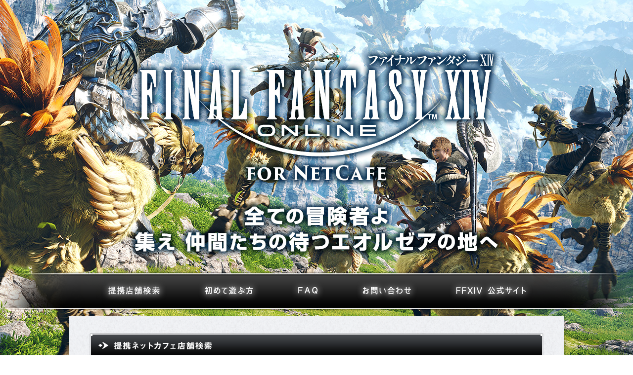

--- FILE ---
content_type: text/html; charset=UTF-8
request_url: https://www.nepoca.com/ff14/ff_list.php?do_num=43
body_size: 14405
content:
<!DOCTYPE html PUBLIC "-//W3C//DTD XHTML 1.0 Transitional//EN" "http://www.w3.org/TR/xhtml1/DTD/xhtml1-transitional.dtd">
<html xmlns="http://www.w3.org/1999/xhtml">
<head>
<meta http-equiv="Content-Type" content="text/html; charset=utf-8" />
<meta name="Keywords" content="NepocA,ネポカ,インターネットカフェ,ネカフェ,FINAL FANTASY XIV,ファイナルファンタジー14,FF14,FFXIV,14,XIV" />
<link rel="stylesheet" type="text/css" href="css/style.css" media="all" />
<title>ファイナルファンタジーXIV for NetCafe - 提携ネットカフェ店舗検索</title>
</head>
<body leftmargin="0" topmargin="0" marginwidth="0" marginheight="0">
<div id="container">
  <div id="title_img" align="center">
  <div class="header">
  <h1 class="indexlink"><a href="index.php"><img src="images/spacer.gif" width="730" height="280" title="ファイナルファンタジーXIV for NetCafe" /></a></h1>  
  </div>
  </div>
<div class="menu">
 <ul>
  <li class="shop"><a href="index.php#shop_search" class="rolled">提携店舗検索</a></li>
  <li class="beginner"><a href="beginner.php" class="rolled">初めて遊ぶ方</a></li>
  <li class="faq"><a href="faq.php" class="rolled">FAQ</a></li>
  <li class="inquiry"><a href="form.php" class="rolled">お問い合わせ</a></li>
  <li class="official"><a href="http://jp.finalfantasyxiv.com/pr/" target="_blank" class="rolled">FINAL FANTASY XIV 公式HP</a></li>
</ul>
</div>  <div id="wrap">
  
  <h2 class="subtit"><img src="images/topics_shop.png" alt="提携ネットカフェ店舗検索"/></h2>

          <table class="framebox" border="0" cellspacing="0" cellpadding="0">
            <tr>
              <td height="25" align="left" valign="top" background="images/frame1_top.gif"></td>
            </tr>
            <tr>
              <td align="center" valign="top" background="images/frame1_body.gif">
                <table width="700" border="0" cellspacing="0" cellpadding="0">
                  <tr>
                    <td align="left">
                    
                      <div class="search_location">
                      <div>熊本県</div>
                      </div>
                      <!--div class="start_mark_info">
                      <img src="./images/star-icon.png" style="float:left;" />
                      <div>&nbsp;&nbsp;推奨ネットカフェマークがある下記店舗ではファイナルファンタジーXIV を快適にプレイ頂けます。<br />
                      &nbsp;&nbsp;&nbsp;&nbsp;&nbsp;&nbsp;ファイナルファンタジーXIV の推奨PC環境を満たすPCを5台以上所有しております。<br />
                      &nbsp;&nbsp;&nbsp;&nbsp;&nbsp;&nbsp;また、貸し出し用ゲームパッドもご用意いたしておりますので、お気軽にお申し付け下さい。</div>
                      </div-->
                      <div class="start_mark_info">
                      <p><img src="./images/pay.gif" /> PayNetCafeマークがある下記店舗はPayNetCafeサービス導入店舗です。<br />
                      このマークがある店舗ならネットカフェ専用レジストレーションコードを店舗カウンターにて発券することが可能です。<br />
                      </p>
                    
                      <table width="800" border="0" cellpadding="5" cellspacing="2">
                        <tr>
                          <td width="100" align="center" bgcolor="#DACEB6"><strong>店舗名</strong></td>
                          <td width="474" align="left" bgcolor="#EDE8DC" class="shop_search"><div style="float:left;"><a href="http://www.nepoca.com/StoreInfo/6136" target="_store" class="tenpo">快活CLUB&nbsp;<font size="-1">熊本宇土店</font></div></a>
                          <div class="recomm_info"/>
						  						  <img src="./images/pay.gif" style="float:left; margin-left:10px;" />                          </div>
                          </td>
                        </tr>
                        <tr>
                          <td align="center" bgcolor="#DACEB6"><strong>住所</strong></td>
                          <td align="left" bgcolor="#EDE8DC">宇土市&nbsp;水町50-1</td>
                        </tr>
                        <tr>
                          <td align="center" bgcolor="#DACEB6"><strong>電話番号</strong></td>
                          <td align="left" bgcolor="#EDE8DC">0964-24-5388</td>
                        </tr>
                      </table>
                    
                      <table width="800" border="0" cellpadding="5" cellspacing="2">
                        <tr>
                          <td width="100" align="center" bgcolor="#DACEB6"><strong>店舗名</strong></td>
                          <td width="474" align="left" bgcolor="#EDE8DC" class="shop_search"><div style="float:left;"><a href="http://www.nepoca.com/StoreInfo/4526" target="_store" class="tenpo">快活CLUB&nbsp;<font size="-1">上熊本店</font></div></a>
                          <div class="recomm_info"/>
						  						  <img src="./images/pay.gif" style="float:left; margin-left:10px;" />                          </div>
                          </td>
                        </tr>
                        <tr>
                          <td align="center" bgcolor="#DACEB6"><strong>住所</strong></td>
                          <td align="left" bgcolor="#EDE8DC">熊本市&nbsp;西区上熊本2-17-42</td>
                        </tr>
                        <tr>
                          <td align="center" bgcolor="#DACEB6"><strong>電話番号</strong></td>
                          <td align="left" bgcolor="#EDE8DC">096-319-0588</td>
                        </tr>
                      </table>
                    
                      <table width="800" border="0" cellpadding="5" cellspacing="2">
                        <tr>
                          <td width="100" align="center" bgcolor="#DACEB6"><strong>店舗名</strong></td>
                          <td width="474" align="left" bgcolor="#EDE8DC" class="shop_search"><div style="float:left;"><a href="http://www.nepoca.com/StoreInfo/4536" target="_store" class="tenpo">快活CLUB&nbsp;<font size="-1">熊本東バイパス店</font></div></a>
                          <div class="recomm_info"/>
						  						  <img src="./images/pay.gif" style="float:left; margin-left:10px;" />                          </div>
                          </td>
                        </tr>
                        <tr>
                          <td align="center" bgcolor="#DACEB6"><strong>住所</strong></td>
                          <td align="left" bgcolor="#EDE8DC">熊本市&nbsp;東区上南部2-1-110</td>
                        </tr>
                        <tr>
                          <td align="center" bgcolor="#DACEB6"><strong>電話番号</strong></td>
                          <td align="left" bgcolor="#EDE8DC">096-292-8688</td>
                        </tr>
                      </table>
                    
                      <table width="800" border="0" cellpadding="5" cellspacing="2">
                        <tr>
                          <td width="100" align="center" bgcolor="#DACEB6"><strong>店舗名</strong></td>
                          <td width="474" align="left" bgcolor="#EDE8DC" class="shop_search"><div style="float:left;"><a href="http://www.nepoca.com/StoreInfo/4590" target="_store" class="tenpo">快活CLUB&nbsp;<font size="-1">熊本下通店</font></div></a>
                          <div class="recomm_info"/>
						  						  <img src="./images/pay.gif" style="float:left; margin-left:10px;" />                          </div>
                          </td>
                        </tr>
                        <tr>
                          <td align="center" bgcolor="#DACEB6"><strong>住所</strong></td>
                          <td align="left" bgcolor="#EDE8DC">熊本市&nbsp;中央区下通1-4-14</td>
                        </tr>
                        <tr>
                          <td align="center" bgcolor="#DACEB6"><strong>電話番号</strong></td>
                          <td align="left" bgcolor="#EDE8DC">096-312-4188</td>
                        </tr>
                      </table>
                    
                      <table width="800" border="0" cellpadding="5" cellspacing="2">
                        <tr>
                          <td width="100" align="center" bgcolor="#DACEB6"><strong>店舗名</strong></td>
                          <td width="474" align="left" bgcolor="#EDE8DC" class="shop_search"><div style="float:left;"><a href="http://www.nepoca.com/StoreInfo/5529" target="_store" class="tenpo">快活CLUB&nbsp;<font size="-1">熊本田崎店</font></div></a>
                          <div class="recomm_info"/>
						  						  <img src="./images/pay.gif" style="float:left; margin-left:10px;" />                          </div>
                          </td>
                        </tr>
                        <tr>
                          <td align="center" bgcolor="#DACEB6"><strong>住所</strong></td>
                          <td align="left" bgcolor="#EDE8DC">熊本市&nbsp;田崎2-2-88</td>
                        </tr>
                        <tr>
                          <td align="center" bgcolor="#DACEB6"><strong>電話番号</strong></td>
                          <td align="left" bgcolor="#EDE8DC">096-319-3088</td>
                        </tr>
                      </table>
                    
                      <table width="800" border="0" cellpadding="5" cellspacing="2">
                        <tr>
                          <td width="100" align="center" bgcolor="#DACEB6"><strong>店舗名</strong></td>
                          <td width="474" align="left" bgcolor="#EDE8DC" class="shop_search"><div style="float:left;"><a href="http://www.nepoca.com/StoreInfo/5886" target="_store" class="tenpo">快活CLUB&nbsp;<font size="-1">熊本清水バイパス店</font></div></a>
                          <div class="recomm_info"/>
						  						  <img src="./images/pay.gif" style="float:left; margin-left:10px;" />                          </div>
                          </td>
                        </tr>
                        <tr>
                          <td align="center" bgcolor="#DACEB6"><strong>住所</strong></td>
                          <td align="left" bgcolor="#EDE8DC">熊本市&nbsp;北区山室5-2-6</td>
                        </tr>
                        <tr>
                          <td align="center" bgcolor="#DACEB6"><strong>電話番号</strong></td>
                          <td align="left" bgcolor="#EDE8DC">096-341-5388</td>
                        </tr>
                      </table>
                    
                      <table width="800" border="0" cellpadding="5" cellspacing="2">
                        <tr>
                          <td width="100" align="center" bgcolor="#DACEB6"><strong>店舗名</strong></td>
                          <td width="474" align="left" bgcolor="#EDE8DC" class="shop_search"><div style="float:left;"><a href="http://www.nepoca.com/StoreInfo/5924" target="_store" class="tenpo">快活CLUB&nbsp;<font size="-1">熊本銀座通り店</font></div></a>
                          <div class="recomm_info"/>
						  						  <img src="./images/pay.gif" style="float:left; margin-left:10px;" />                          </div>
                          </td>
                        </tr>
                        <tr>
                          <td align="center" bgcolor="#DACEB6"><strong>住所</strong></td>
                          <td align="left" bgcolor="#EDE8DC">熊本市&nbsp;中央区下通1-7-18</td>
                        </tr>
                        <tr>
                          <td align="center" bgcolor="#DACEB6"><strong>電話番号</strong></td>
                          <td align="left" bgcolor="#EDE8DC">096-312-3488</td>
                        </tr>
                      </table>
                    
                      <table width="800" border="0" cellpadding="5" cellspacing="2">
                        <tr>
                          <td width="100" align="center" bgcolor="#DACEB6"><strong>店舗名</strong></td>
                          <td width="474" align="left" bgcolor="#EDE8DC" class="shop_search"><div style="float:left;"><a href="http://www.nepoca.com/StoreInfo/6064" target="_store" class="tenpo">快活CLUB&nbsp;<font size="-1">ワンダーシティ南熊本店</font></div></a>
                          <div class="recomm_info"/>
						  						  <img src="./images/pay.gif" style="float:left; margin-left:10px;" />                          </div>
                          </td>
                        </tr>
                        <tr>
                          <td align="center" bgcolor="#DACEB6"><strong>住所</strong></td>
                          <td align="left" bgcolor="#EDE8DC">熊本市&nbsp;中央区九品寺6-9-43</td>
                        </tr>
                        <tr>
                          <td align="center" bgcolor="#DACEB6"><strong>電話番号</strong></td>
                          <td align="left" bgcolor="#EDE8DC">096-375-0488</td>
                        </tr>
                      </table>
                    </td>
                  </tr>
                </table>
                <p class="pageback"><a href="javascript:history.go(-1)">▲ 戻る</a></p>
              </td>
            </tr>
            <tr>
              <td height="25" align="left" valign="top" background="images/frame1_bottom.gif"></td>
            </tr>
          </table>

  </div>
    <div id="footer">
  <div class="footer_box">
  <p class="logo_squ"><img src="./images/logo_squ.png" alt="SQUARE ENIX"></p>
  <p class="copy">
  &copy; SQUARE ENIX<br />
  &copy; TechnoBlood eSports Inc. All Rights Reserved.</p>
  <p class="logo_tb"><img src="./images/footer_tb.png" alt="TechnoBlood eSports"></p>
  <p class="tbtxt">「ファイルファンタジーXIV」提携ネットカフェは<br />
  株式会社TechnoBlood eSportsがサポートしております。</p>
  </div>
  </div>
</div>
<!-- Google tag (gtag.js) -->
<script async src="https://www.googletagmanager.com/gtag/js?id=G-5TQVV0L1MR"></script>
<script>
  window.dataLayer = window.dataLayer || [];
  function gtag(){dataLayer.push(arguments);}
  gtag('js', new Date());

  gtag('config', 'G-5TQVV0L1MR');
</script></body>
</html>


--- FILE ---
content_type: text/css
request_url: https://www.nepoca.com/ff14/css/style.css
body_size: 10760
content:
body,div,dl,dt,dd,ul,ol,li,h1,h2,h3,h4,h5,h6,pre,code,form,fieldset,legend,input,textarea,p,blockquote,th,td{margin:0;padding:0;}
li{list-style:none;}
/* android Chromeで文字がおおきくなるバグ対策 */
h1, h2, h3, h4, p, span, ul, ol {max-height: 100%;}
html {height: 100%;}
body {height:100%; margin:0; font-family:"Helvetica Neue", Arial, "Hiragino Kaku Gothic ProN", "Hiragino Sans", Meiryo, sans-serif; background:url(../images/bg.gif); font-size:12px;}
input, select, textarea {font-size: 12px;}
img{image-rendering:-webkit-optimize-contrast;}
a{transition:color .3s, background-color .3s;}
a img{border: none;}

a.rolled,p.rolled{display:block;width:100%;height:100%;text-indent:-9999px; }
a.rolled{background-position:left top;}
a:hover.rolled{background-position:left bottom;}

#container {position:relative; width:100%; min-width:980px; height:auto !important; height: 100%; min-height:100%; margin:0 auto; overflow:hidden; background: url(../images/bg_netcafe.jpg) no-repeat center top; line-height:1.5;}

#container #title_img {width: auto;}
#container #title_img .header{width:940px; margin:0 auto;}
#container #title_img .header .indexlink{height:550px;}
#container #title_img .header .indexlink a{display: block; width: 730px; height: 280px; padding: 100px 0 0 0;}

.menu{height:80px; margin: 0 auto 10px; background: url(../images/menu_bg.png) center no-repeat;}
.menu ul{width: 915px; margin: 0 auto;}
.menu li{float:left; height:70px; margin-top: 4px;}
.menu li.shop{width:136px; margin-right:60px; margin-left: 20px;}
.menu li.shop a{background-image:url(../images/menu_shop.png);}
.menu li.beginner{width:128px; margin-right:60px;}
.menu li.beginner a{background-image:url(../images/menu_beginner.png);}
.menu li.faq{width:71px; margin-right:60px;}
.menu li.faq a{background-image:url(../images/menu_faq.png);}
.menu li.inquiry{width:128px; margin-right:60px;}
.menu li.inquiry a{background-image:url(../images/menu_contact.png);}
.menu li.official{width:172px;}
.menu li.official a{background-image:url(../images/menu_ff14official.png);}

#wrap {width:1018px; background: url(../images/main_bg.png) repeat-y center; margin:0 auto; padding:20px 0 115px 0;}
@media screen and (max-width: 1000px) {#wrap {width:auto;}}
#wrap .topmap {width:876px; height:597px; margin:0 auto; background:url(../images/map_bace.jpg) no-repeat; padding:15px 0 0 0;}
#wrap .topmap .map_img{ width:683px; height:570px; margin:0 0 0 115px;}
#wrap .subtit{width:918px; margin:0 auto; padding: 15px 0;}
#wrap .indent{display:block; padding-left:1em; text-indent:-1em;}

.framebox{width: 876px; margin: 0 auto;}
.pageback{ width: 800px; margin: 10px auto 0; text-align: right;}
.pageback a{display: inline-block; color: #fff; background:#424242; text-decoration: none; padding:5px 10px;}
.pageback a:hover{background: #666666;}

#footer {background:#000 url(../images/footer_bg.gif) repeat-x;position: absolute; bottom:0; width:100%; height:80px;}
#footer .footer_box{display:table; width:990px; margin:22px auto 0; overflow:hidden;}
#footer .footer_box > p{display:table-cell; text-align:center; vertical-align:middle;}
#footer p.copy{padding:0 20px; font-size:11px; color:#FFF; text-align:left;}
#footer p.logo_tb{padding-right:24px;}
#footer p.tbtxt{font-size:11px; color:#FFF; text-align:left;}

.disc_list {margin-bottom:12px;}
.disc_list li {position:relative; margin-bottom:5px; padding-left:1.1em;}
.disc_list li::before{position:absolute; left:0; content:'・';}

/*ff_list*/
.shop_search {font-weight:bold; font-size:14px;}
.shop_search a{color:#6e0000;}
.shop_search a:hover, .shop_search a:focus{color:#ce3838;}
.search_location{background: url(../images/search_bg.jpg);width: 237px;height: 35px;color:#FFF; font-size:14px; font-weight:bold; text-align:center;
vertical-align:middle;display: table-cell; }

.start_mark{background: url(../images/star-icon.png);background-repeat:no-repeat;background-position:left;
width:23px; height:16px;float:left;}
.start_mark_info{width:810px;margin:5px auto 5px auto;line-height:12pt;}
.start_mark_info > p {margin:6px 0 8px;}
.start_mark_info table{margin:8px auto; border:1px solid #CAC4A8;}
.start_mark_info table td{padding:4px 6px;}

.recomm_info {float:right; font-weight:normal; font-size:12px; height:16px;}

/*TOP*/
#wrap .news{padding:20px 0 20px 0;}
#wrap .news .newstxt{background-color:#fffdf7; width:915px; margin:0 auto; border:double #4c3722; color:#333333; letter-spacing:0.04em;}
#wrap .top_news_title{margin:18px 0 7px;font-size:16px; font-weight:bold; color:#d64500;}
#wrap .top_news{font-size:12px; color:#900;}
#wrap .news .news_li{margin:0 20px 10px; padding-bottom:10px; border-bottom:1px dashed #999;}
#wrap .news .news_li_last{margin:0 20px 20px; border-bottom:0px dashed #999;}/*リストの最後は点線いらないためこれを適応*/
#wrap .text_caption{margin: 1px 0; text-align:left; text-indent:-1em; padding-left:1em;}
#wrap .news p{margin-bottom:8px;}
#wrap .news .bold{color:#424242; font-weight:bold; font-size:13px; line-height:1.4;}
#wrap .news .red{color:#d64500;}

#wrap .top_bottom_txt01{padding-bottom:10px; text-align:left;}
#wrap .top_bottom_txt02{padding:0 20px; text-align:left;}
#wrap .top_bottom_txt02 h4{margin-bottom:3px; color:#900; font-weight:bold; font-size:14px;}
#wrap .top_bottom_txt02 p{margin-bottom:12px;}
#wrap .top_bottom_txt02 p .ex1{font-size:12px; font-weight:normal; color:#000;}
#wrap .top_bottom_txt02 p .ex2{display:block; margin-top:-5px; color:#000; font-weight:bold; font-size:12px;}

#wrap .top_play_table {margin:4px 0 10px; border-collapse:collapse;}
#wrap .top_play_table th, #wrap .top_play_table td {padding:6px 7px; background:#fffff8; border:1px solid #abc7cf; text-align:center;}
#wrap .top_play_table th {background:#c6dbe2; color:#101746; font-weight:normal;}
#wrap .top_play_table tr th:not(:first-child):not(:nth-child(2)){width:17%;}
#wrap .top_play_table span {color:#900;}

/*はじめての方ページ*/
#wrap .boxTop{width:876px; height:25px; margin:0 auto; background:url(../images/frame1_top.gif) no-repeat;}
#wrap .boxBottom{width:876px; height:25px; margin:0 auto; background:url(../images/frame1_bottom.gif) no-repeat;}
#wrap .boxBody{width:876px; margin:0 auto; padding:5px 0; background:url(../images/frame1_body.gif) repeat-y;}
#wrap .boxBody .inBox{padding:15px; margin:0 25px 10px 25px; overflow:hidden; border:2px solid #fff; border-radius:10px; box-shadow:rgb(228, 199, 195) 0px 0px 3px 1px; background:#fff6f6; text-align:left;}
#wrap .boxBody .inBox .steplist{margin:12px 5px 5px 5px;}
#wrap .boxBody .inBox .steplist li{display:table; width:100%; margin-top:8px; padding:12px; border:1px solid #ECE0E0; box-sizing:border-box; background:#FFF;}
#wrap .boxBody .inBox .steplist li.last{display:block; padding:0; border:1px solid #3267b7;}
#wrap .boxBody .inBox .steplist h4{display:table-cell; width:73px; font-weight:bold; color:#FFF; font-size:14px; letter-spacing:2px; text-align:left; vertical-align:middle;}
#wrap .boxBody .inBox .steplist h4 span{display:inline-block; padding:8px; border:1px solid #3f81ee; background:#3267b7; text-align:center;}
#wrap .boxBody .inBox .steplist p{display:table-cell; padding:0 16px 0 12px; vertical-align:middle;}
#wrap .boxBody .inBox .steplist li.last p{display:block; padding:12px;}
#wrap .boxBody .inBox .steplist .txt_s{margin-left:5px;}
#wrap .boxBody .inBox .steplist .ss{display:table-cell; padding:0; text-align:right; vertical-align:middle;}
#wrap .boxBody .inBox .boxtxt{margin:10px;}
#wrap .boxBody .inBox .boxtxt + .subtitle{margin-top:16px;}
#wrap .boxBody .inBox .subtitle{margin-bottom:12px; padding:8px 15px; border-radius:8px; background:#ffc843; font-size:15px; font-weight: bold; color:#cd3000;}
#wrap .boxBody .inBox .minibox1{overflow:hidden;}
#wrap .boxBody .inBox .minibox1 dl{float:left; position:relative; width:388px; height:208px; padding:10px; border:1px solid #e5d670; box-sizing:border-box; background:#FFF;}
#wrap .boxBody .inBox .minibox1 dl:last-child{float:right;}
#wrap .boxBody .inBox .minibox1 dt{font-weight:bold; font-size:14px; color:#405C7B; margin-bottom:7px; padding-bottom:4px; border-bottom:3px double #e5d670;}
#wrap .boxBody .inBox .minibox1 dd{margin-bottom:5px;}
#wrap .boxBody .inBox .minibox1 .btn a{position:absolute; left:34px; bottom:10px; display:block; width:320px; padding:10px; border:1px solid #396; border-radius:6px; box-sizing:border-box; background:#4cbd51; color:#FFF; text-align:center; font-weight:bold; font-size:14px; text-decoration:none; line-height:1.4;}
#wrap .boxBody .inBox .minibox1 .btn a:hover, #wrap .boxBody .inBox .minibox1 .btn a:focus{background:#65cf6a;}
#wrap .boxBody .inBox .minibox2{margin:8px 6px 6px 6px; padding:12px; overflow:hidden; border:1px solid #e5d670; background:#FFF;}
#wrap .boxBody .inBox .minibox2 .ss{float:right;}
#wrap .boxBody .inBox .minibox2 ul{float:left; width:510px;}
#wrap .boxBody .inBox .minibox2 ul li{ margin:10px 3px;}
#wrap .boxBody .inBox .minibox2 ul li a{font-size:13px; font-weight:bold;}

#regulation #container{background:url(../images/gray_bg.gif);}
#regulation #container #wrap{width:940px; margin:0 auto; padding:30px 0;}
#wrap .regBox{padding:10px 40px 0;}
#wrap .regBox h2{font-size:16px; text-align:center; color:#300; border-bottom:3px double #9F7459; padding-bottom:5px;}
#wrap .regBox dl{margin:15px 0; line-height:16px;}
#wrap .regBox dl dt{font-weight:bold; font-size:13px; color:#300;}
#wrap .regBox dl dd{padding-left: 1em; text-indent: -1em; margin:0 10px; color:#2F2F2F;}

/*FAQ*/
#wrap .faq_q{color:#900; font-size:14px; line-height:1.4;}
#wrap .faq_table table{margin:8px 0; border-collapse:collapse;}
#wrap .faq_table th,#wrap table .faq_table td {padding:6px 15px; background:#fffff8; border:1px solid #abc7cf; line-height:1.5; text-align:center;}
#wrap .faq_table th {color:#101746; background:#c6dbe2;}

.caution_list li {position:relative; padding:0 0 4px 13px;}
.caution_list li:before {position:absolute; content:"※"; left:0; top:0;}
.caution_list li:last-child {padding-bottom:0;}
.caution_list li.num1, .caution_list li.num2, .caution_list li.num3 {padding-left:24px;}
.caution_list li.num1:before {content:"※1"; }
.caution_list li.num2:before {content:"※2"; }
.caution_list li.num3:before {content:"※3"; }

/*form*/
.form {margin-bottom:10px;}
.form input[type="text"]{padding:6px;}
.form textarea{padding:8px;}
.form input[type="image"]{margin-top:16px; margin-bottom:8px;}
.form input[type="image"] + input[type="image"]{margin-left:24px;}